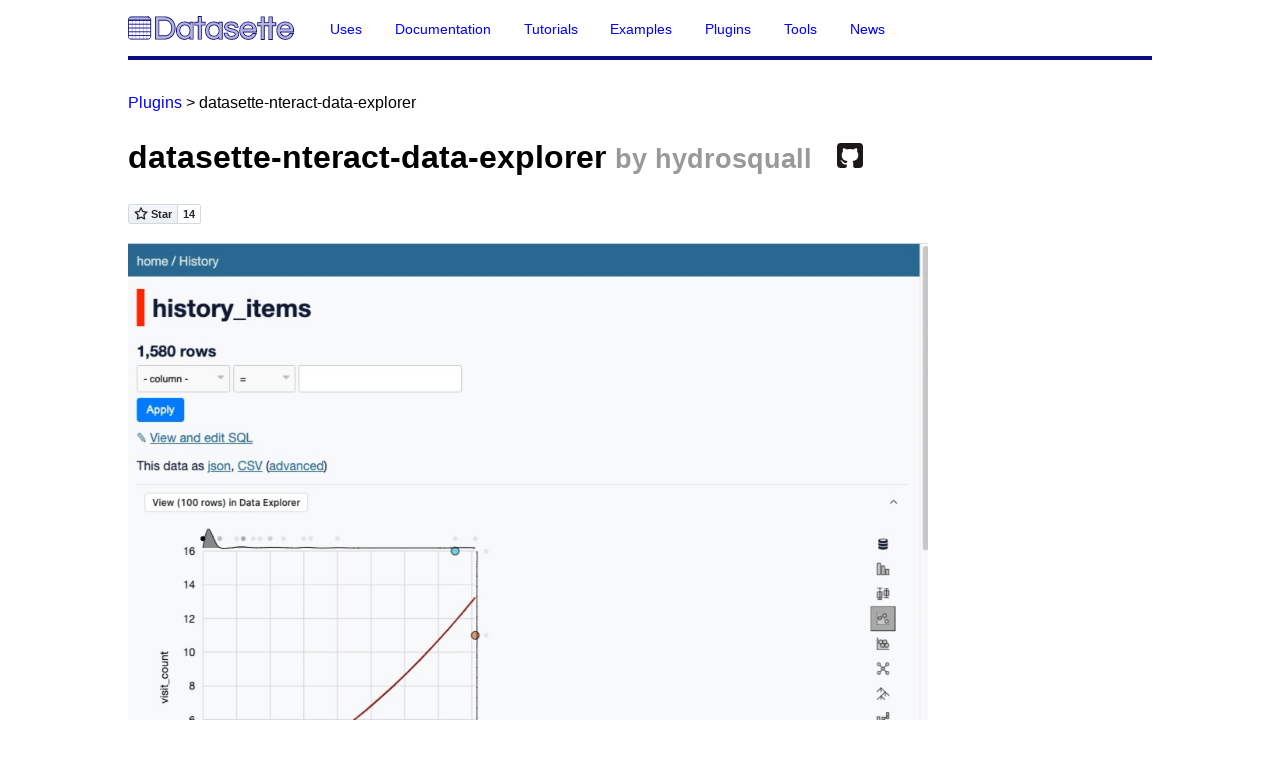

--- FILE ---
content_type: text/html; charset=utf-8
request_url: https://datasette.io/plugins/datasette-nteract-data-explorer
body_size: 4556
content:
<!DOCTYPE html>
<html lang="en">
<head>
  <meta http-equiv="Content-Type" content="text/html; charset=utf-8">
  <meta name="viewport" content="width=device-width, initial-scale=1.0, maximum-scale=1.0">
  <title>datasette-nteract-data-explorer - a plugin for Datasette</title>
  <link rel="stylesheet" type="text/css" href="/static/site.css">
<script defer data-domain="datasette.io" src="https://plausible.io/js/plausible.js"></script>


<meta name="twitter:card" content="summary_large_image">
<meta name="twitter:creator" content="@datasetteproj">
<meta name="twitter:title" content="datasette-nteract-data-explorer - a plugin for Datasette">
<meta name="twitter:description" content="automatic visual data explorer for datasette">
<meta name="twitter:image" content="https://repository-images.githubusercontent.com/474473836/216ff2a9-0de7-45ea-8757-223c62d94cb6">
<meta name="twitter:image:alt" content="Screenshot of datasette-nteract-data-explorer">
<meta property="og:type" content="article">
<meta property="og:title" content="datasette-nteract-data-explorer - a plugin for Datasette">
<meta property="og:description" content="automatic visual data explorer for datasette">
<meta property="og:image" content="https://repository-images.githubusercontent.com/474473836/216ff2a9-0de7-45ea-8757-223c62d94cb6">
<meta property="og:image:alt" content="Screenshot of datasette-nteract-data-explorer">

<style>
pre {
    white-space: pre-wrap;
}
.plugin {
    border: 1px solid #ccc;
    margin-bottom: 1em;
    border-radius: 10px;
    background-color: white;
    padding: 1em;
}
.plugin article h1:first-child {
    margin-top: 0;
}
.plugin-downloads-and-stars span {
    position: relative;
    top: 0.2em;
}
svg.octicon-link {
    margin-right: 0.3em;
    opacity: 0.8;
    height: 15px;
    width: 15px;
}
</style>
<script async defer src="https://buttons.github.io/buttons.js"></script>
<link rel="stylesheet" type="text/css" href="/static/github-light.css">

</head>
<body class="page ">
  <header>
    <nav>
      <a href="/"><img class="datasette-logo-small" src="/static/datasette-logo.svg" alt="Datasette"></a>
      <ul>
    <li><a href="/for">Uses</a></li>
    <li><a href="https://docs.datasette.io/en/stable/"><span class="hide-on-narrow">Documentation</span> <span class="show-on-narrow">Docs</span></a></li>
    <li><a href="/tutorials"><span class="hide-on-narrow">Tutorials</span></a></li>
    <li><a href="/examples">Examples</a></li>
    <li><a href="/plugins">Plugins</a></li>
    <li><a href="/tools">Tools</a></li>
    <li><a href="/news">News</a></li>
</ul>
    </nav>
  </header>
  <main>
    <div class="content">
      

<p class="breadcrumbs"><a href="/plugins">Plugins</a> &gt; datasette-nteract-data-explorer</p> 

<h1>datasette-nteract-data-explorer <span class="by"> by hydrosquall</span>
    <a href="https://github.com/hydrosquall/datasette-nteract-data-explorer">
        <svg xmlns="http://www.w3.org/2000/svg"
            aria-label="GitHub" role="img"
            style="width: 0.8em; margin-left: 0.5em;"
            viewBox="0 0 512 512"><rect
            width="512" height="512"
            rx="15%"
            fill="#1B1817"/>
        <path fill="#fff" d="M335 499c14 0 12 17 12 17H165s-2-17 12-17c13 0 16-6 16-12l-1-50c-71 16-86-28-86-28-12-30-28-37-28-37-24-16 1-16 1-16 26 2 40 26 40 26 22 39 59 28 74 22 2-17 9-28 16-35-57-6-116-28-116-126 0-28 10-51 26-69-3-6-11-32 3-67 0 0 21-7 70 26 42-12 86-12 128 0 49-33 70-26 70-26 14 35 6 61 3 67 16 18 26 41 26 69 0 98-60 120-117 126 10 8 18 24 18 48l-1 70c0 6 3 12 16 12z"/>
        </svg>
    </a>
</h1>

<p class="plugin-downloads-and-stars">
    
    <a class="github-button" href="https://github.com/hydrosquall/datasette-nteract-data-explorer" data-icon="octicon-star" data-show-count="true" aria-label="Star hydrosquall/datasette-nteract-data-explorer on GitHub">Star</a>
</p>


    <img style="max-width: 100%" src="https://repository-images.githubusercontent.com/474473836/216ff2a9-0de7-45ea-8757-223c62d94cb6" alt="Screenshot of hydrosquall/datasette-nteract-data-explorer">



    <h2>README <a href="https://github.com/hydrosquall/datasette-nteract-data-explorer" style="font-size: 0.7em;vertical-align: middle;padding-left: 1em;">source code</a></h2>
    <div class="plugin">
    <div id="readme" class="md" data-path="README.md"><article class="markdown-body entry-content container-lg" itemprop="text"><div class="markdown-heading" dir="auto"><h1 class="heading-element" dir="auto">datasette-nteract-data-explorer</h1><a id="user-content-datasette-nteract-data-explorer" class="anchor" aria-label="Permalink: datasette-nteract-data-explorer" href="#datasette-nteract-data-explorer"><svg class="octicon octicon-link" viewbox="0 0 16 16" version="1.1" width="16" height="16" aria-hidden="true"><path d="m7.775 3.275 1.25-1.25a3.5 3.5 0 1 1 4.95 4.95l-2.5 2.5a3.5 3.5 0 0 1-4.95 0 .751.751 0 0 1 .018-1.042.751.751 0 0 1 1.042-.018 1.998 1.998 0 0 0 2.83 0l2.5-2.5a2.002 2.002 0 0 0-2.83-2.83l-1.25 1.25a.751.751 0 0 1-1.042-.018.751.751 0 0 1-.018-1.042Zm-4.69 9.64a1.998 1.998 0 0 0 2.83 0l1.25-1.25a.751.751 0 0 1 1.042.018.751.751 0 0 1 .018 1.042l-1.25 1.25a3.5 3.5 0 1 1-4.95-4.95l2.5-2.5a3.5 3.5 0 0 1 4.95 0 .751.751 0 0 1-.018 1.042.751.751 0 0 1-1.042.018 1.998 1.998 0 0 0-2.83 0l-2.5 2.5a1.998 1.998 0 0 0 0 2.83Z"></path></svg></a></div>
<p dir="auto"><a href="https://pypi.org/project/datasette-nteract-data-explorer/" rel="nofollow"><img src="https://img.shields.io/pypi/v/datasette-nteract-data-explorer.svg" alt="PyPI" style="max-width: 100%;" data-camo-src="https://camo.githubusercontent.com/e5b51360f63c0406283373b1f02ceed4e9d3200c9b0368b8fde2f61bf6e0dbb6/68747470733a2f2f696d672e736869656c64732e696f2f707970692f762f6461746173657474652d6e7465726163742d646174612d6578706c6f7265722e737667"></a>
<a href="https://github.com/hydrosquall/datasette-nteract-data-explorer/releases"><img src="https://img.shields.io/github/v/release/hydrosquall/datasette-nteract-data-explorer?include_prereleases&label=changelog" alt="Changelog" style="max-width: 100%;" data-camo-src="https://camo.githubusercontent.com/1904790827eca9879090116e9199830c67407d9b9132091d854f4e31181eb554/[base64]"></a>
<a href="https://github.com/hydrosquall/datasette-nteract-data-explorer/actions?query=workflow%3ATest"><img src="https://github.com/hydrosquall/datasette-nteract-data-explorer/workflows/Test/badge.svg" alt="Tests" style="max-width: 100%;"></a>
<a href="https://github.com/hydrosquall/datasette-nteract-data-explorer/blob/main/LICENSE"><img src="https://img.shields.io/badge/license-Apache%202.0-blue.svg" alt="License" style="max-width: 100%;" data-camo-src="https://camo.githubusercontent.com/c355f200ea90fddaa407b6eaab303663a669248ea3ca7b1fcf77dbe04ff5f48c/68747470733a2f2f696d672e736869656c64732e696f2f62616467652f6c6963656e73652d417061636865253230322e302d626c75652e737667"></a></p>
<p dir="auto">An automatic data visualization plugin for the <a href="https://datasette.io/" rel="nofollow">Datasette</a> ecosystem. See your dataset from multiple views with an easy-to-use, customizable menu-based interface.</p>
<div class="markdown-heading" dir="auto"><h2 class="heading-element" dir="auto">Demo</h2><a id="user-content-demo" class="anchor" aria-label="Permalink: Demo" href="#demo"><svg class="octicon octicon-link" viewbox="0 0 16 16" version="1.1" width="16" height="16" aria-hidden="true"><path d="m7.775 3.275 1.25-1.25a3.5 3.5 0 1 1 4.95 4.95l-2.5 2.5a3.5 3.5 0 0 1-4.95 0 .751.751 0 0 1 .018-1.042.751.751 0 0 1 1.042-.018 1.998 1.998 0 0 0 2.83 0l2.5-2.5a2.002 2.002 0 0 0-2.83-2.83l-1.25 1.25a.751.751 0 0 1-1.042-.018.751.751 0 0 1-.018-1.042Zm-4.69 9.64a1.998 1.998 0 0 0 2.83 0l1.25-1.25a.751.751 0 0 1 1.042.018.751.751 0 0 1 .018 1.042l-1.25 1.25a3.5 3.5 0 1 1-4.95-4.95l2.5-2.5a3.5 3.5 0 0 1 4.95 0 .751.751 0 0 1-.018 1.042.751.751 0 0 1-1.042.018 1.998 1.998 0 0 0-2.83 0l-2.5 2.5a1.998 1.998 0 0 0 0 2.83Z"></path></svg></a></div>
<p dir="auto">Try the <a href="https://datasette-nteract-data-explorer.vercel.app/happy_planet_index/hpi_cleaned?_size=137" rel="nofollow">live demo</a></p>
<p dir="auto"><a target="_blank" rel="noopener noreferrer nofollow" href="https://camo.githubusercontent.com/8adda58b629b88f138f7cbc7aa0e244ed8dd86ccf2199d581d1e5e355e16d4c0/[base64]"><img src="https://p-qkfgo2.t2.n0.cdn.getcloudapp.com/items/yAuK9LRE/6802f849-315d-4a21-93b4-61c94d066bdc.jpg?v=f1ceee5ed70832d74e745b6508baeffb" alt="screenshot" style="max-width: 100%;" data-camo-src="https://camo.githubusercontent.com/8adda58b629b88f138f7cbc7aa0e244ed8dd86ccf2199d581d1e5e355e16d4c0/[base64]"></a></p>
<p dir="auto"><em>Running Datasette with the Happy Planet Index dataset</em></p>
<div class="markdown-heading" dir="auto"><h2 class="heading-element" dir="auto">Installation</h2><a id="user-content-installation" class="anchor" aria-label="Permalink: Installation" href="#installation"><svg class="octicon octicon-link" viewbox="0 0 16 16" version="1.1" width="16" height="16" aria-hidden="true"><path d="m7.775 3.275 1.25-1.25a3.5 3.5 0 1 1 4.95 4.95l-2.5 2.5a3.5 3.5 0 0 1-4.95 0 .751.751 0 0 1 .018-1.042.751.751 0 0 1 1.042-.018 1.998 1.998 0 0 0 2.83 0l2.5-2.5a2.002 2.002 0 0 0-2.83-2.83l-1.25 1.25a.751.751 0 0 1-1.042-.018.751.751 0 0 1-.018-1.042Zm-4.69 9.64a1.998 1.998 0 0 0 2.83 0l1.25-1.25a.751.751 0 0 1 1.042.018.751.751 0 0 1 .018 1.042l-1.25 1.25a3.5 3.5 0 1 1-4.95-4.95l2.5-2.5a3.5 3.5 0 0 1 4.95 0 .751.751 0 0 1-.018 1.042.751.751 0 0 1-1.042.018 1.998 1.998 0 0 0-2.83 0l-2.5 2.5a1.998 1.998 0 0 0 0 2.83Z"></path></svg></a></div>
<p dir="auto">Install this plugin in the same Python environment as Datasette.</p>
<div class="highlight highlight-source-shell notranslate position-relative overflow-auto" dir="auto" data-snippet-clipboard-copy-content="datasette install datasette-nteract-data-explorer"><pre>datasette install datasette-nteract-data-explorer</pre></div>
<div class="markdown-heading" dir="auto"><h2 class="heading-element" dir="auto">Usage</h2><a id="user-content-usage" class="anchor" aria-label="Permalink: Usage" href="#usage"><svg class="octicon octicon-link" viewbox="0 0 16 16" version="1.1" width="16" height="16" aria-hidden="true"><path d="m7.775 3.275 1.25-1.25a3.5 3.5 0 1 1 4.95 4.95l-2.5 2.5a3.5 3.5 0 0 1-4.95 0 .751.751 0 0 1 .018-1.042.751.751 0 0 1 1.042-.018 1.998 1.998 0 0 0 2.83 0l2.5-2.5a2.002 2.002 0 0 0-2.83-2.83l-1.25 1.25a.751.751 0 0 1-1.042-.018.751.751 0 0 1-.018-1.042Zm-4.69 9.64a1.998 1.998 0 0 0 2.83 0l1.25-1.25a.751.751 0 0 1 1.042.018.751.751 0 0 1 .018 1.042l-1.25 1.25a3.5 3.5 0 1 1-4.95-4.95l2.5-2.5a3.5 3.5 0 0 1 4.95 0 .751.751 0 0 1-.018 1.042.751.751 0 0 1-1.042.018 1.998 1.998 0 0 0-2.83 0l-2.5 2.5a1.998 1.998 0 0 0 0 2.83Z"></path></svg></a></div>
<ul dir="auto">
<li>Click "View in Data Explorer" to expand the visualization panel</li>
<li>Click the icons on the right side to change the visualization type.</li>
<li>Use the menus underneath the graphing area to configure your graph (e.g. change which columns to graph, colors to use, etc)</li>
<li>Use "advanced settings" mode to override the inferred column types. For example, you may want to treat a number as a "string" to be able to use it as a category.</li>
<li>See a <a href="https://data-explorer.nteract.io/" rel="nofollow">live demo</a> of the original Nteract data-explorer component used in isolation.</li>
</ul>
<p dir="auto">You can run a minimal demo after the installation step</p>
<div class="highlight highlight-source-shell notranslate position-relative overflow-auto" dir="auto" data-snippet-clipboard-copy-content="datasette -i demo/happy_planet_index.db"><pre>datasette -i demo/happy_planet_index.db</pre></div>
<p dir="auto">If you're interested in improving the demo site, you can run a copy of the site the extra metadata/plugins used in the <a href="https://datasette-nteract-data-explorer.vercel.app" rel="nofollow">published demo</a>.</p>
<div class="highlight highlight-source-shell notranslate position-relative overflow-auto" dir="auto" data-snippet-clipboard-copy-content="make run-demo"><pre>make run-demo</pre></div>
<p dir="auto">Thank you for reading this far! If you use the Data Explorer in your own site and would like others to find it, you can <a href="https://github.com/hydrosquall/datasette-nteract-data-explorer/discussions/10" data-hovercard-type="discussion" data-hovercard-url="/hydrosquall/datasette-nteract-data-explorer/discussions/10/hovercard">mention it here</a>.</p>
<div class="markdown-heading" dir="auto"><h2 class="heading-element" dir="auto">Development</h2><a id="user-content-development" class="anchor" aria-label="Permalink: Development" href="#development"><svg class="octicon octicon-link" viewbox="0 0 16 16" version="1.1" width="16" height="16" aria-hidden="true"><path d="m7.775 3.275 1.25-1.25a3.5 3.5 0 1 1 4.95 4.95l-2.5 2.5a3.5 3.5 0 0 1-4.95 0 .751.751 0 0 1 .018-1.042.751.751 0 0 1 1.042-.018 1.998 1.998 0 0 0 2.83 0l2.5-2.5a2.002 2.002 0 0 0-2.83-2.83l-1.25 1.25a.751.751 0 0 1-1.042-.018.751.751 0 0 1-.018-1.042Zm-4.69 9.64a1.998 1.998 0 0 0 2.83 0l1.25-1.25a.751.751 0 0 1 1.042.018.751.751 0 0 1 .018 1.042l-1.25 1.25a3.5 3.5 0 1 1-4.95-4.95l2.5-2.5a3.5 3.5 0 0 1 4.95 0 .751.751 0 0 1-.018 1.042.751.751 0 0 1-1.042.018 1.998 1.998 0 0 0-2.83 0l-2.5 2.5a1.998 1.998 0 0 0 0 2.83Z"></path></svg></a></div>
<p dir="auto">See <a href="./docs/CONTRIBUTING.md">contributing docs</a>.</p>
<div class="markdown-heading" dir="auto"><h2 class="heading-element" dir="auto">Acknowledgements</h2><a id="user-content-acknowledgements" class="anchor" aria-label="Permalink: Acknowledgements" href="#acknowledgements"><svg class="octicon octicon-link" viewbox="0 0 16 16" version="1.1" width="16" height="16" aria-hidden="true"><path d="m7.775 3.275 1.25-1.25a3.5 3.5 0 1 1 4.95 4.95l-2.5 2.5a3.5 3.5 0 0 1-4.95 0 .751.751 0 0 1 .018-1.042.751.751 0 0 1 1.042-.018 1.998 1.998 0 0 0 2.83 0l2.5-2.5a2.002 2.002 0 0 0-2.83-2.83l-1.25 1.25a.751.751 0 0 1-1.042-.018.751.751 0 0 1-.018-1.042Zm-4.69 9.64a1.998 1.998 0 0 0 2.83 0l1.25-1.25a.751.751 0 0 1 1.042.018.751.751 0 0 1 .018 1.042l-1.25 1.25a3.5 3.5 0 1 1-4.95-4.95l2.5-2.5a3.5 3.5 0 0 1 4.95 0 .751.751 0 0 1-.018 1.042.751.751 0 0 1-1.042.018 1.998 1.998 0 0 0-2.83 0l-2.5 2.5a1.998 1.998 0 0 0 0 2.83Z"></path></svg></a></div>
<ul dir="auto">
<li>The <a href="https://github.com/nteract/data-explorer">Data Explorer</a> was designed by Elijah Meeks. I co-maintain this project as part of the <a href="https://nteract.io/" rel="nofollow">Nteract</a> open-source team. You can read about the design behind this tool <a href="https://blog.nteract.io/designing-the-nteract-data-explorer-f4476d53f897" rel="nofollow">here</a></li>
<li>The data model is based on the <a href="https://specs.frictionlessdata.io/" rel="nofollow">Frictionless Data Spec</a>.</li>
<li>This plugin was bootstrapped by Simon Willison's <a href="https://simonwillison.net/2020/Jun/20/cookiecutter-plugins/" rel="nofollow">Datasette plugin template</a></li>
<li>Demo dataset from the <a href="https://happyplanetindex.org/" rel="nofollow">Happy Planet Index</a> was cleaned by Doris Lee. This dataset was chosen because of its global appeal, modest size, and variety in column datatypes (numbers, low cardinality and high cardinality strings, booleans).</li>
<li>Hosting for the demo site is provided by Vercel.</li>
</ul>
<p dir="auto"><a href="https://vercel.com/?utm_source=datasette-visualization-plugin-demos&utm_campaign=oss" rel="nofollow"><img src="https://www.datocms-assets.com/31049/1618983297-powered-by-vercel.svg" alt="site hosted by vercel" style="max-width: 100%;" data-camo-src="https://camo.githubusercontent.com/275921faee4bc0e1a917948bc37c3b269daeb4ae4e37a51a62924d7c2867175d/68747470733a2f2f7777772e6461746f636d732d6173736574732e636f6d2f33313034392f313631383938333239372d706f77657265642d62792d76657263656c2e737667"></a></p>
</article></div>
    </div>



    </div>
  </main>
  <footer>Powered by <a href="https://datasette.io/" title="Datasette v1.0a2">Datasette</a>
  &middot; <a href="https://github.com/simonw/datasette.io">How this site works</a>
  &middot; <a href="https://github.com/simonw/datasette/blob/main/CODE_OF_CONDUCT.md">Code of conduct</a>
</footer>
</body>
</html>

--- FILE ---
content_type: text/css
request_url: https://datasette.io/static/site.css
body_size: 1093
content:
body {
    font-family: Helvetica, sans-serif;
    line-height: 1.4;
    padding-bottom: 2em;
}
header, main, footer {
    max-width: 1024px;
    margin: 0 auto;
}
header {
    border-bottom: 4px solid #0e0c82;
    margin-bottom: 2em;
}
footer {
    border-top: 2px solid #0e0c82;
    padding-top: 0.5em;
}
.homepage h1 {
    margin-bottom: 0;
}
.homepage pre {
    white-space: pre-wrap;
}
.tagline {
    font-size: 1.4em;
    color: #0e0c82;
    text-shadow: 1px 1px 3px rgba(14, 12, 130, 0.3);
    margin: 0;
}
.datasette-logo {
    width: 100%;
    max-width: 400px;
}
a:link,
a:visited,
a:hover,
a:focus,
a:active {
    color: blue;
    text-decoration: none;
}

pre {
    word-break: break-word;
}

header nav ul {
    margin: 1em 0 0 0;
    padding: 0;
}
header nav li {
    float: left;
    font-size: 0.9em;
    list-style-type: none;
    margin: 0;
    padding: 0 2em 0 0;
}
header nav li:last-child {
    padding-right: 0;
}
nav {
    overflow: hidden;
    margin-bottom: 2em;
}
nav .show-on-narrow {
    display: none;
}
body.page main .content {
    max-width: 800px;
}
.datasette-logo-small {
    height: 1.5em;
    display: inline-block;
    padding-right: 2em;
    vertical-align: middle;
}
body.page nav ul,
body.page nav li {
    float: none;
    display: inline;
    position: relative;
    top: 1px;
}
body.page nav {
    margin-bottom: 1em;
}
body.page header {
    padding-top: 0.5em;
}

@media (max-width: 480px) {
    nav .hide-on-narrow {
        display: none;
    }
    nav .show-on-narrow {
        display: inline;
    }
    header nav li {
        padding-right: 1em;
    }
    body.page nav ul {
        display: block;
    }
}

.about {
    width: 50%;
}
.datasette-video {
    float: right;
    width: 45%;
    margin-left: 5%;
    box-shadow: 1px 1px 5px 0px rgba(0,0,0,0.35);
    padding-bottom: 0.3em;
}
.datasette-video p {
    margin: 0.3em 0.3em 0.3em 0;
    text-align: center;
}

@media (max-width: 480px) {
    .datasette-video {
        float: none;
        width: 95%;
        display: block;
        margin: 1em auto;
    }
    .about {
        width: 100%;
    }
    body .two-col-wrapper {
        display: block;
    }
}

.use-cases {
    clear: both;
}
.card svg {
    max-width: 50px;
    color: #0e0c82;
}
.card {
    width: 33.3%;
    box-sizing: border-box;
    padding-right: 1em;
    margin-top: 2em;
    float: left;
    text-align: center;
}
.card h2 {
    font-size: 1.1em;
}
.card p {
    text-align: left;
    font-size: 0.8em;
}

span.by {
    color: #999;
    font-size: 0.85em;
}

.substack iframe {
    float: right;
    border: 1px solid #EEE;
    background:white;
    margin-right: -224px;
}
@media (max-width: 1024px) {
    .substack {
        text-align: center;
    }
    .substack iframe {
        float: none;
        max-width: 100%;
        margin-right: 0;
    }
}

@media (max-width: 640px) {
    .card {
        float: none;
        width: 100%;
    }
}


.two-col-wrapper {
    display: flex;
}
.two-col-column {
    flex: 1;
}
.two-col-column:first-of-type {
    padding-right: 1em;
}

.github-corner:hover .octo-arm{
    animation:octocat-wave 560ms ease-in-out
}
@keyframes octocat-wave {
    0%,100% {
        transform:rotate(0)
    }
    20%,60% {
        transform:rotate(-25deg)
    }
    40%,80% {
        transform:rotate(10deg)
    }
}
@media (max-width:500px) {
    .github-corner:hover .octo-arm {
        animation: none
    }
    .github-corner .octo-arm{
        animation: octocat-wave 560ms ease-in-out
    }
}

.beta-search {
    margin-bottom: 1em;
}
.beta-search input {
    border: 1px solid #ccc;
    border-radius: 3px;
    padding: 9px 4px;
    margin-right: 1em;
}
.beta-search input[type="submit"] {
    color: #fff;
    background-color: #8484f4;
    border-color: #0e0c82;
    -webkit-appearance: button;
    font-weight: 400;
    cursor: pointer;
    text-align: center;
    vertical-align: middle;
    border-width: 1px;
    border-style: solid;
    padding: .4em 0.8em;
    font-size: 0.9rem;
    line-height: 1;
    border-radius: .25rem;
}


--- FILE ---
content_type: image/svg+xml
request_url: https://datasette.io/static/datasette-logo.svg
body_size: 3248
content:
<svg width="747" height="108" fill="none" xmlns="http://www.w3.org/2000/svg"><mask id="a" maskUnits="userSpaceOnUse" x="122" y="0" width="625" height="108" fill="#000"><path fill="#fff" d="M122 0h625v108H122z"/><path d="M166 6a42 42 0 0130 13c9 9 14 21 14 35s-5 26-14 35a42 42 0 01-30 13h-40V6h40zm0 85c9 0 18-3 24-11 6-7 9-16 9-26s-3-19-9-26c-6-8-15-11-24-11h-29v74h29zM281 90c-6 8-15 13-26 13-10 0-19-4-25-11-7-7-10-16-10-26 0-11 3-20 10-27 6-7 15-10 26-10 10 0 19 4 25 12V30h10v72h-10V90zm-25 3c8 0 14-3 19-8 4-5 6-12 6-19 0-8-2-15-6-20-5-5-11-8-19-8-7 0-14 3-18 8-5 5-7 12-7 20 0 7 2 14 7 19 4 5 11 8 18 8zM318 102V39h-15v-9h15V4h10v26h17v9h-17v63h-10zM411 90c-6 8-14 13-26 13-10 0-18-4-25-11-6-7-9-16-9-26 0-11 3-20 9-27 7-7 15-10 26-10s19 4 25 12V30h11v72h-11V90zm-24 3c8 0 14-3 18-8 5-5 7-12 7-19 0-8-2-15-7-20-4-5-10-8-18-8s-14 3-19 8c-4 5-6 12-6 20 0 7 2 14 6 19 5 5 11 8 19 8zM483 49c-1-7-7-11-18-11s-17 3-17 10c0 3 1 5 3 7l9 3 12 3 11 3c4 2 7 4 9 7 3 2 4 6 4 10 0 7-3 13-8 16-5 4-12 6-21 6-10 0-18-3-23-7-5-5-8-10-9-17h12c0 7 4 11 11 13l7 2 7-1 6-1c5-2 7-5 7-10 0-3-1-5-4-7-2-1-5-3-8-3l-12-3-11-4c-4-1-7-3-9-6-3-2-4-5-4-10 0-6 3-11 7-15 5-4 12-5 21-5s16 2 21 6c4 3 7 8 7 14h-10zM542 93c9 0 16-4 20-12h12c-2 6-6 12-12 16-5 4-12 6-21 6-10 0-19-4-26-11s-10-16-10-26c0-11 3-20 10-27 6-7 15-10 26-10 10 0 19 3 26 10 6 7 9 16 9 27v4h-60c1 7 4 12 8 16 5 5 10 7 18 7zm-1-55a24 24 0 00-25 22h49c-1-6-3-12-8-15-4-5-10-7-16-7zM708 93c10 0 17-4 21-12h12c-3 6-7 12-12 16s-12 6-21 6c-11 0-19-4-26-11s-10-16-10-26c0-11 3-20 9-27 7-7 16-10 26-10 11 0 20 3 27 10 6 7 9 16 9 27v4h-60c1 7 3 12 8 16 4 5 10 7 17 7zm-1-55a24 24 0 00-24 22h49c-1-6-4-12-8-15-4-5-10-7-17-7zM601 104V42h-15V32h15V6h10v26h11v10h-11v62h-10zM636 104V42h-14V32h14V6h11v26h16v10h-16v62h-11z"/></mask><path d="M166 6a42 42 0 0130 13c9 9 14 21 14 35s-5 26-14 35a42 42 0 01-30 13h-40V6h40zm0 85c9 0 18-3 24-11 6-7 9-16 9-26s-3-19-9-26c-6-8-15-11-24-11h-29v74h29zM281 90c-6 8-15 13-26 13-10 0-19-4-25-11-7-7-10-16-10-26 0-11 3-20 10-27 6-7 15-10 26-10 10 0 19 4 25 12V30h10v72h-10V90zm-25 3c8 0 14-3 19-8 4-5 6-12 6-19 0-8-2-15-6-20-5-5-11-8-19-8-7 0-14 3-18 8-5 5-7 12-7 20 0 7 2 14 7 19 4 5 11 8 18 8zM318 102V39h-15v-9h15V4h10v26h17v9h-17v63h-10zM411 90c-6 8-14 13-26 13-10 0-18-4-25-11-6-7-9-16-9-26 0-11 3-20 9-27 7-7 15-10 26-10s19 4 25 12V30h11v72h-11V90zm-24 3c8 0 14-3 18-8 5-5 7-12 7-19 0-8-2-15-7-20-4-5-10-8-18-8s-14 3-19 8c-4 5-6 12-6 20 0 7 2 14 6 19 5 5 11 8 19 8zM483 49c-1-7-7-11-18-11s-17 3-17 10c0 3 1 5 3 7l9 3 12 3 11 3c4 2 7 4 9 7 3 2 4 6 4 10 0 7-3 13-8 16-5 4-12 6-21 6-10 0-18-3-23-7-5-5-8-10-9-17h12c0 7 4 11 11 13l7 2 7-1 6-1c5-2 7-5 7-10 0-3-1-5-4-7-2-1-5-3-8-3l-12-3-11-4c-4-1-7-3-9-6-3-2-4-5-4-10 0-6 3-11 7-15 5-4 12-5 21-5s16 2 21 6c4 3 7 8 7 14h-10zM542 93c9 0 16-4 20-12h12c-2 6-6 12-12 16-5 4-12 6-21 6-10 0-19-4-26-11s-10-16-10-26c0-11 3-20 10-27 6-7 15-10 26-10 10 0 19 3 26 10 6 7 9 16 9 27v4h-60c1 7 4 12 8 16 5 5 10 7 18 7zm-1-55a24 24 0 00-25 22h49c-1-6-3-12-8-15-4-5-10-7-16-7zM708 93c10 0 17-4 21-12h12c-3 6-7 12-12 16s-12 6-21 6c-11 0-19-4-26-11s-10-16-10-26c0-11 3-20 9-27 7-7 16-10 26-10 11 0 20 3 27 10 6 7 9 16 9 27v4h-60c1 7 3 12 8 16 4 5 10 7 17 7zm-1-55a24 24 0 00-24 22h49c-1-6-4-12-8-15-4-5-10-7-17-7zM601 104V42h-15V32h15V6h10v26h11v10h-11v62h-10zM636 104V42h-14V32h14V6h11v26h16v10h-16v62h-11z" fill="#0E0C82" fill-opacity=".3"/><path d="M624 32a2 2 0 00-4 0h4zm-4 10a2 2 0 104 0h-4zm0-10v5h4v-5h-4zm0 5v5h4v-5h-4zM182 10l-1 3 1-3zm14 9l-3 3 3-3zm0 70l-3-3 3 3zm-14 9l2 4-2-4zm-56 4h-4v4h4v-4zm0-96V2h-4v4h4zm64 74l-3-2 3 2zm0-52l-3 2 3-2zm-53-11v-4h-4v4h4zm0 74h-4v4h4v-4zm144-1h4V77l-8 11 4 2zm-51 2l-3 3 3-3zm0-53l-3-2 3 2zm51 2l-4 3 8 10V41h-4zm0-11v-4h-4v4h4zm10 0h4v-4h-4v4zm0 72v4h4v-4h-4zm-10 0h-4v4h4v-4zm-6-17l-3-3 3 3zm0-39l-3 3 3-3zm-37 0l-3-2 3 2zm0 39l-3 3 3-3zm80 17h-4v4h4v-4zm0-63h4v-4h-4v4zm-15 0h-4v4h4v-4zm0-9v-4h-4v4h4zm15 0v4h4v-4h-4zm0-26V0h-4v4h4zm10 0h4V0h-4v4zm0 26h-4v4h4v-4zm17 0h4v-4h-4v4zm0 9v4h4v-4h-4zm-17 0v-4h-4v4h4zm0 63v4h4v-4h-4zm83-12h4V77l-7 11 3 2zm-51 2l-3 3 3-3zm0-53l-3-2 3 2zm51 2l-3 3 7 10V41h-4zm0-11v-4h-4v4h4zm11 0h4v-4h-4v4zm0 72v4h4v-4h-4zm-11 0h-4v4h4v-4zm-6-17l-3-3 3 3zm0-39l-3 3 3-3zm-37 0l-3-2 3 2zm0 39l-3 3 3-3zm115-36h-4v4h4v-4zm-32 6l-2 3 2-3zm9 3l1-4-1 4zm12 3l-1 4 1-4zm11 3l-1 4 1-4zm9 7l-3 2 3-2zm-4 26l2 4-2-4zm-44-1l2-4-2 4zm-9-17v-4h-4v4h4zm12 0h4l-1-4h-3v4zm11 13l-1 4 1-4zm14 1l1 4-1-4zm6-1l2 3-2-3zm3-17l-2 4 2-4zm-8-3l-1 3 1-3zm-12-3l-1 4 1-4zm-11-4l-2 4 2-4zm-9-6l-3 3 3-3zm3-25l3 3-3-3zm42 1l3-3-3 3zm7 14v4h5l-1-4h-4zm69 32v-4h-2l-1 2 3 2zm12 0l4 1 2-5h-6v4zm-12 16l-2-4 2 4zm-47-5l-3 3 3-3zm0-53l-3-2 3 2zm52 0l3-2-3 2zm9 31v4h4v-4h-4zm-60 0v-4h-4v4h4zm8 16l3-3-3 3zm0-41l-3-3 3 3zm-8 15l-4-1v5h4v-4zm49 0v4h5l-1-5-4 1zm-8-15l3-3-3 3zm172 36v-4h-2l-1 2 3 2zm12 0l4 1 2-5h-6v4zm-12 16l-2-4 2 4zm-47-5l-3 3 3-3zm-1-53l-3-2 3 2zm53 0l2-2-2 2zm9 31v4h4v-4h-4zm-60 0v-4h-5l1 4h4zm8 16l3-3-3 3zm0-41l-3-3 3 3zm-8 15l-4-1-1 5h5v-4zm49 0v4h4v-5l-4 1zm-8-15l3-3-3 3zm-123 59h-4v4h4v-4zm0-62h4v-4h-4v4zm-15 0h-4v4h4v-4zm0-10v-4h-4v4h4zm15 0v4h4v-4h-4zm0-26V2h-4v4h4zm10 0h4V2h-4v4zm0 26h-4v4h4v-4zm0 10v-4h-4v4h4zm0 62v4h4v-4h-4zm25 0h-4v4h4v-4zm0-62h4v-4h-4v4zm0-10v4h4v-4h-4zm0-26V2h-4v4h4zm11 0h4V2h-4v4zm0 26h-4v4h4v-4zm16 0h4v-4h-4v4zm0 10v4h4v-4h-4zm-16 0v-4h-4v4h4zm0 62v4h4v-4h-4zM166 10l15 3 3-7c-6-2-12-4-18-4v8zm15 3c5 2 9 5 12 9l6-6c-4-4-9-8-15-10l-3 7zm12 9c8 8 13 19 13 32h8c0-15-5-28-15-38l-6 6zm13 32c0 13-5 24-13 32l6 6c10-10 15-23 15-38h-8zm-13 32c-3 4-7 7-12 9l3 7c6-2 11-6 15-10l-6-6zm-12 9l-15 3v8c6 0 12-2 18-4l-3-7zm-15 3h-40v8h40v-8zm-36 4V6h-8v96h8zm-4-92h40V2h-40v8zm40 85c11 0 20-4 27-12l-6-5c-6 6-13 9-21 9v8zm27-12c7-8 10-18 10-29h-8c0 10-3 17-8 24l6 5zm10-29c0-11-3-21-10-29l-6 5c5 7 8 14 8 24h8zm-10-29c-7-8-16-12-27-12v8c8 0 15 3 21 9l6-5zm-27-12h-29v8h29v-8zm-33 4v74h8V17h-8zm4 78h29v-8h-29v8zm140-7c-5 7-12 11-22 11v8c12 0 22-5 29-15l-7-4zm-22 11c-9 0-17-3-22-10l-6 6c7 8 17 12 28 12v-8zm-22-10c-6-6-9-14-9-23h-8c0 11 4 21 11 29l6-6zm-9-23c0-10 3-18 9-24l-6-5c-7 8-11 17-11 29h8zm9-24c5-6 13-9 23-9v-8c-12 0-22 4-29 12l6 5zm23-9c9 0 16 3 21 11l7-5c-7-10-16-14-28-14v8zm29 8V30h-8v11h8zm-4-7h10v-8h-10v8zm6-4v72h8V30h-8zm4 68h-10v8h10v-8zm-6 4V90h-8v12h8zm-29-5c9 0 16-3 22-10l-6-5c-4 5-9 7-16 7v8zm22-10c5-5 7-13 7-21h-8c0 7-2 12-5 16l6 5zm7-21c0-9-2-16-7-22l-6 5c3 4 5 10 5 17h8zm-7-22c-6-7-13-10-22-10v8c7 0 12 3 16 7l6-5zm-22-10c-8 0-16 3-21 10l6 5c4-4 9-7 15-7v-8zm-21 10c-6 6-8 13-8 22h8c0-7 2-13 6-17l-6-5zm-8 22c0 8 2 16 8 22l6-6c-4-4-6-9-6-16h-8zm8 22c5 6 13 9 21 9v-8c-6 0-11-2-15-7l-6 6zm87 14V39h-8v63h8zm-4-67h-15v8h15v-8zm-11 4v-9h-8v9h8zm-4-5h15v-8h-15v8zm19-4V4h-8v26h8zm-4-22h10V0h-10v8zm6-4v26h8V4h-8zm4 30h17v-8h-17v8zm13-4v9h8v-9h-8zm4 5h-17v8h17v-8zm-21 4v63h8V39h-8zm4 59h-10v8h10v-8zm80-10c-5 7-12 11-23 11v8c13 0 23-5 29-15l-6-4zm-23 11c-9 0-16-3-22-10l-6 6c8 8 17 12 28 12v-8zm-22-10c-5-6-8-14-8-23h-8c0 11 3 21 10 29l6-6zm-8-23c0-10 3-18 8-24l-6-5c-7 8-10 17-10 29h8zm8-24c6-6 13-9 23-9v-8c-12 0-21 4-29 12l6 5zm23-9c10 0 17 3 22 11l6-5c-6-10-16-14-28-14v8zm29 8V30h-8v11h8zm-4-7h11v-8h-11v8zm7-4v72h8V30h-8zm4 68h-11v8h11v-8zm-7 4V90h-8v12h8zm-28-5c9 0 16-3 21-10l-6-5c-3 5-8 7-15 7v8zm21-10c5-5 8-13 8-21h-8c0 7-2 12-6 16l6 5zm8-21c0-9-3-16-8-22l-6 5c4 4 6 10 6 17h8zm-8-22c-5-7-12-10-21-10v8c7 0 12 3 15 7l6-5zm-21-10c-9 0-16 3-22 10l6 5c4-4 9-7 16-7v-8zm-22 10c-5 6-7 13-7 22h8c0-7 2-13 5-17l-6-5zm-7 22c0 8 2 16 7 22l6-6c-3-4-5-9-5-16h-8zm7 22c6 6 13 9 22 9v-8c-7 0-12-2-16-7l-6 6zm122-40c-1-4-3-8-8-11-3-2-9-3-14-3v8l10 2 4 5 8-1zm-22-14c-6 0-11 1-15 3s-6 6-6 11h8l2-4c2-1 5-2 11-2v-8zm-21 14c0 4 2 8 5 10l5-7c-1 0-2-1-2-3h-8zm5 10l10 4 2-8c-3 0-5-2-7-3l-5 7zm10 4l12 3 2-8-12-3-2 8zm12 3l11 3 3-7-12-4-2 8zm11 3l7 5 6-5c-3-3-6-6-10-7l-3 7zm7 5c2 2 3 4 3 8h8c0-5-2-10-5-13l-6 5zm3 8c0 6-2 10-6 13l4 7c7-5 10-12 10-20h-8zm-6 13c-5 3-11 5-19 5v8c9 0 17-2 23-6l-4-7zm-19 5c-9 0-16-3-21-7l-5 7c7 5 15 8 26 8v-8zm-21-7c-4-3-6-8-7-13h-8c1 8 4 15 10 20l5-7zm-11-9h12v-8h-12v8zm8-4c0 4 1 8 4 11 2 3 6 5 10 6l2-7-6-4-2-6h-8zm14 17l8 2v-8l-6-1-2 7zm8 2l8-1-2-8-6 1v8zm8-1l7-2-3-7-6 1 2 8zm7-2l7-5 2-8h-8l-1 3-3 3 3 7zm9-13c0-4-2-8-5-10l-5 7c1 1 2 1 2 3h8zm-5-10l-10-4-2 7 7 4 5-7zm-10-4l-12-3-2 8 12 2 2-7zm-12-3l-11-3-3 7 12 4 2-8zm-11-3l-7-5-6 5 10 7 3-7zm-7-5c-2-2-3-4-3-8h-8c0 5 2 10 5 13l6-5zm-3-8c0-5 2-9 6-12l-5-6c-6 4-9 11-9 18h8zm6-12c4-3 10-4 18-4v-8c-9 0-17 1-23 6l5 6zm18-4c9 0 14 2 19 5l5-6c-6-5-14-7-24-7v8zm19 5c3 3 5 7 6 11h7c0-7-3-13-8-17l-5 6zm9 7h-10v8h10v-8zm49 52c5 0 10-1 14-4 4-2 7-6 10-10l-7-4c-2 3-4 6-7 7-3 2-6 3-10 3v8zm20-12h12v-8h-12v8zm8-6c-2 6-5 11-10 14l5 7c6-5 10-11 13-18l-8-3zm-10 14c-5 4-11 6-19 6v8c10 0 17-2 24-7l-5-7zm-19 6c-9 0-17-4-23-10l-6 6c8 8 18 12 29 12v-8zm-23-10c-6-6-9-14-9-23h-8c0 11 4 21 11 29l6-6zm-9-23c0-10 3-18 9-24l-6-5c-7 7-11 17-11 29h8zm9-24c5-6 13-9 23-9v-8c-12 0-22 4-29 12l6 5zm23-9c9 0 17 3 23 9l6-5c-8-8-18-12-29-12v8zm23 9c5 6 8 14 8 24h8c0-12-3-22-10-29l-6 5zm8 24v4h8v-4h-8zm4 0h-60v8h60v-8zm-64 4c1 8 4 14 9 19l6-6c-4-3-6-8-7-14l-8 1zm9 19c6 5 13 8 21 8v-8c-7 0-11-2-15-6l-6 6zm20-55c-8 0-14 3-20 8l6 5c3-3 8-5 14-5v-8zm-20 8c-5 4-8 10-9 17l8 1c1-5 3-9 7-13l-6-5zm-5 22h49v-8h-49v8zm53-5c-1-7-4-13-9-17l-5 5c3 4 5 8 6 13l8-1zm-9-17c-5-5-12-8-19-8v8c5 0 10 2 14 5l5-5zm148 55c6 0 11-1 15-4 4-2 7-6 10-10l-7-4-7 7c-3 2-6 3-11 3v8zm21-12h12v-8h-12v8zm8-6c-2 6-6 11-10 14l4 7c6-5 11-11 14-18l-8-3zm-10 14c-5 4-11 6-19 6v8c9 0 17-2 23-7l-4-7zm-19 6c-10 0-17-4-23-10l-6 6c8 8 17 12 29 12v-8zm-23-10c-6-6-9-14-9-23h-8c0 11 4 21 11 29l6-6zm-9-23c0-10 3-18 8-24l-6-5c-7 7-10 17-10 29h8zm8-24c6-6 14-9 23-9v-8c-11 0-21 4-29 12l6 5zm23-9c10 0 18 3 24 9l5-5c-7-8-17-12-29-12v8zm24 9c5 6 8 14 8 24h8c0-12-3-22-11-29l-5 5zm8 24v4h8v-4h-8zm4 0h-60v8h60v-8zm-64 4c1 8 4 14 9 19l6-6c-4-3-6-8-7-14l-8 1zm9 19c5 5 12 8 20 8v-8c-6 0-11-2-14-6l-6 6zm19-55c-7 0-14 3-19 8l6 5c3-3 8-5 13-5v-8zm-19 8c-5 4-8 10-9 17l8 1c1-5 3-9 7-13l-6-5zm-5 22h49v-8h-49v8zm53-5c-1-7-4-13-9-17l-6 5c4 4 6 8 7 13l8-1zm-9-17c-6-5-12-8-20-8v8c6 0 11 2 14 5l6-5zm-122 62V42h-8v62h8zm-4-66h-15v8h15v-8zm-11 4V32h-8v10h8zm-4-6h15v-8h-15v8zm19-4V6h-8v26h8zm-4-22h10V2h-10v8zm6-4v26h8V6h-8zm4 30h11v-8h-11v8zm11 2h-11v8h11v-8zm-15 4v62h8V42h-8zm4 58h-10v8h10v-8zm29 4V42h-8v62h8zm-4-66h-14v8h14v-8zm-14-2h14v-8h-14v8zm18-4V6h-8v26h8zm-4-22h11V2h-11v8zm7-4v26h8V6h-8zm4 30h16v-8h-16v8zm12-4v10h8V32h-8zm4 6h-16v8h16v-8zm-20 4v62h8V42h-8zm4 58h-11v8h11v-8z" fill="#0E0C82" mask="url(#a)"/><path d="M2 19h100" stroke="#0E0C82" stroke-width="4" stroke-linecap="round" stroke-linejoin="round"/><path d="M19 104V21M35 102V19M52 102V19M69 104V21M85 104V21" stroke="#0E0C82" stroke-opacity=".3" stroke-width="4" stroke-linecap="round" stroke-linejoin="round"/><path d="M100 54H2M100 88H2M100 71H2M102 37H4M102 19H4M91 4H13C7 4 2 9 2 15v78c0 6 5 11 11 11h78c6 0 11-5 11-11V15c0-6-5-11-11-11z" stroke="#0E0C82" stroke-width="4" stroke-linecap="round" stroke-linejoin="round"/><path d="M102 19H2C3 8 5 4 16 4h71c12 0 15 4 15 15z" fill="#0E0C82" fill-opacity=".3"/></svg>


--- FILE ---
content_type: image/svg+xml;charset=utf-8
request_url: https://img.shields.io/github/v/release/hydrosquall/datasette-nteract-data-explorer?include_prereleases&label=changelog
body_size: 34
content:
<svg xmlns="http://www.w3.org/2000/svg" width="112" height="20" role="img" aria-label="changelog: v0.5.1"><title>changelog: v0.5.1</title><linearGradient id="s" x2="0" y2="100%"><stop offset="0" stop-color="#bbb" stop-opacity=".1"/><stop offset="1" stop-opacity=".1"/></linearGradient><clipPath id="r"><rect width="112" height="20" rx="3" fill="#fff"/></clipPath><g clip-path="url(#r)"><rect width="67" height="20" fill="#555"/><rect x="67" width="45" height="20" fill="#fe7d37"/><rect width="112" height="20" fill="url(#s)"/></g><g fill="#fff" text-anchor="middle" font-family="Verdana,Geneva,DejaVu Sans,sans-serif" text-rendering="geometricPrecision" font-size="110"><text aria-hidden="true" x="345" y="150" fill="#010101" fill-opacity=".3" transform="scale(.1)" textLength="570">changelog</text><text x="345" y="140" transform="scale(.1)" fill="#fff" textLength="570">changelog</text><text aria-hidden="true" x="885" y="150" fill="#010101" fill-opacity=".3" transform="scale(.1)" textLength="350">v0.5.1</text><text x="885" y="140" transform="scale(.1)" fill="#fff" textLength="350">v0.5.1</text></g></svg>

--- FILE ---
content_type: image/svg+xml;charset=utf-8
request_url: https://img.shields.io/badge/license-Apache%202.0-blue.svg
body_size: 297
content:
<svg xmlns="http://www.w3.org/2000/svg" width="120" height="20" role="img" aria-label="license: Apache 2.0"><title>license: Apache 2.0</title><linearGradient id="s" x2="0" y2="100%"><stop offset="0" stop-color="#bbb" stop-opacity=".1"/><stop offset="1" stop-opacity=".1"/></linearGradient><clipPath id="r"><rect width="120" height="20" rx="3" fill="#fff"/></clipPath><g clip-path="url(#r)"><rect width="47" height="20" fill="#555"/><rect x="47" width="73" height="20" fill="#007ec6"/><rect width="120" height="20" fill="url(#s)"/></g><g fill="#fff" text-anchor="middle" font-family="Verdana,Geneva,DejaVu Sans,sans-serif" text-rendering="geometricPrecision" font-size="110"><text aria-hidden="true" x="245" y="150" fill="#010101" fill-opacity=".3" transform="scale(.1)" textLength="370">license</text><text x="245" y="140" transform="scale(.1)" fill="#fff" textLength="370">license</text><text aria-hidden="true" x="825" y="150" fill="#010101" fill-opacity=".3" transform="scale(.1)" textLength="630">Apache 2.0</text><text x="825" y="140" transform="scale(.1)" fill="#fff" textLength="630">Apache 2.0</text></g></svg>

--- FILE ---
content_type: image/svg+xml;charset=utf-8
request_url: https://img.shields.io/pypi/v/datasette-nteract-data-explorer.svg
body_size: 21
content:
<svg xmlns="http://www.w3.org/2000/svg" width="78" height="20" role="img" aria-label="pypi: v0.5.1"><title>pypi: v0.5.1</title><linearGradient id="s" x2="0" y2="100%"><stop offset="0" stop-color="#bbb" stop-opacity=".1"/><stop offset="1" stop-opacity=".1"/></linearGradient><clipPath id="r"><rect width="78" height="20" rx="3" fill="#fff"/></clipPath><g clip-path="url(#r)"><rect width="33" height="20" fill="#555"/><rect x="33" width="45" height="20" fill="#fe7d37"/><rect width="78" height="20" fill="url(#s)"/></g><g fill="#fff" text-anchor="middle" font-family="Verdana,Geneva,DejaVu Sans,sans-serif" text-rendering="geometricPrecision" font-size="110"><text aria-hidden="true" x="175" y="150" fill="#010101" fill-opacity=".3" transform="scale(.1)" textLength="230">pypi</text><text x="175" y="140" transform="scale(.1)" fill="#fff" textLength="230">pypi</text><text aria-hidden="true" x="545" y="150" fill="#010101" fill-opacity=".3" transform="scale(.1)" textLength="350">v0.5.1</text><text x="545" y="140" transform="scale(.1)" fill="#fff" textLength="350">v0.5.1</text></g></svg>